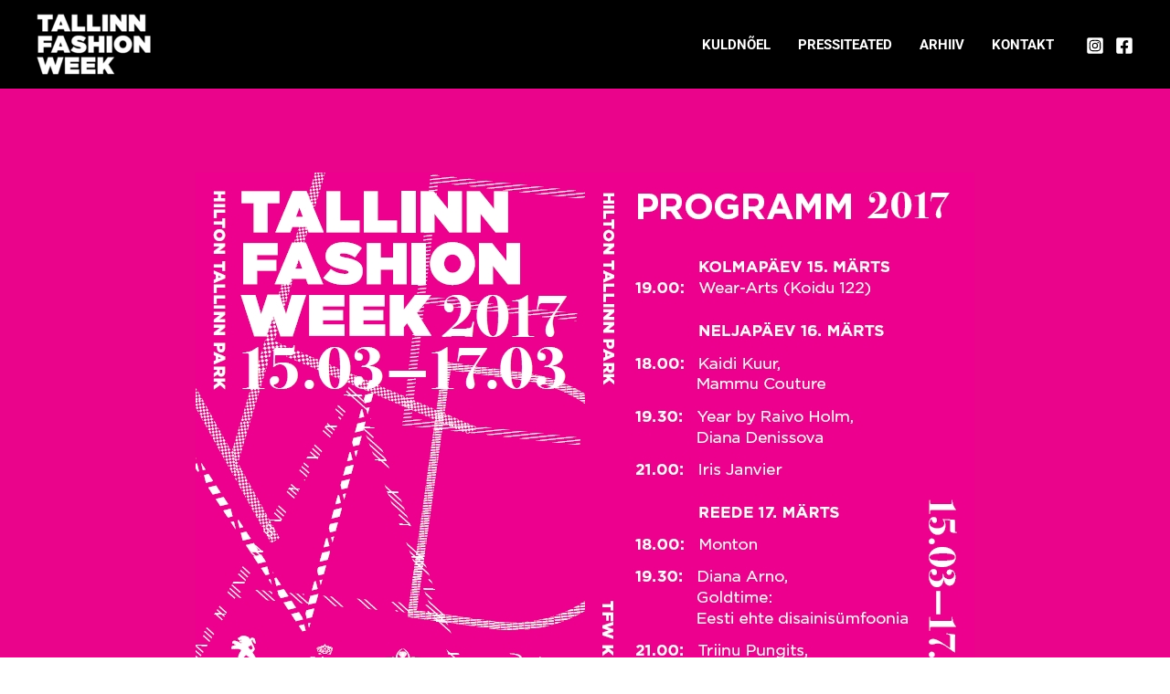

--- FILE ---
content_type: text/css
request_url: https://tfw.ee/wp-content/themes/astra-child/style.css?ver=1.0.0
body_size: 1
content:
/**
Theme Name: Tallinn Fashion Week
Author: TFW
Author URI: https://tfw.ee
Description: Tallinn Fashion Week
Version: 1.0.0
License: GNU General Public License v2 or later
License URI: http://www.gnu.org/licenses/gpl-2.0.html
Text Domain: tallinn-fashion-week
Template: astra
*/

--- FILE ---
content_type: text/css
request_url: https://tfw.ee/wp-content/uploads/elementor/css/post-580.css?ver=1765025089
body_size: 184
content:
.elementor-580 .elementor-element.elementor-element-fe160c9:not(.elementor-motion-effects-element-type-background), .elementor-580 .elementor-element.elementor-element-fe160c9 > .elementor-motion-effects-container > .elementor-motion-effects-layer{background-color:#ea048b;}.elementor-580 .elementor-element.elementor-element-fe160c9{transition:background 0.3s, border 0.3s, border-radius 0.3s, box-shadow 0.3s;}.elementor-580 .elementor-element.elementor-element-fe160c9 > .elementor-background-overlay{transition:background 0.3s, border-radius 0.3s, opacity 0.3s;}.elementor-580 .elementor-element.elementor-element-df0f278{--spacer-size:10vh;}.elementor-580 .elementor-element.elementor-element-4a4b835:not(.elementor-motion-effects-element-type-background), .elementor-580 .elementor-element.elementor-element-4a4b835 > .elementor-motion-effects-container > .elementor-motion-effects-layer{background-color:#ea048b;}.elementor-580 .elementor-element.elementor-element-4a4b835{transition:background 0.3s, border 0.3s, border-radius 0.3s, box-shadow 0.3s;}.elementor-580 .elementor-element.elementor-element-4a4b835 > .elementor-background-overlay{transition:background 0.3s, border-radius 0.3s, opacity 0.3s;}.elementor-widget-image .widget-image-caption{color:var( --e-global-color-text );font-family:var( --e-global-typography-text-font-family ), Sans-serif;font-weight:var( --e-global-typography-text-font-weight );}.elementor-580 .elementor-element.elementor-element-0f27f18{text-align:right;}.elementor-580 .elementor-element.elementor-element-cfc0a74{text-align:left;}.elementor-580 .elementor-element.elementor-element-33d9cd1:not(.elementor-motion-effects-element-type-background), .elementor-580 .elementor-element.elementor-element-33d9cd1 > .elementor-motion-effects-container > .elementor-motion-effects-layer{background-color:#ea048b;}.elementor-580 .elementor-element.elementor-element-33d9cd1{transition:background 0.3s, border 0.3s, border-radius 0.3s, box-shadow 0.3s;}.elementor-580 .elementor-element.elementor-element-33d9cd1 > .elementor-background-overlay{transition:background 0.3s, border-radius 0.3s, opacity 0.3s;}.elementor-580 .elementor-element.elementor-element-6a33f5d{--spacer-size:10vh;}